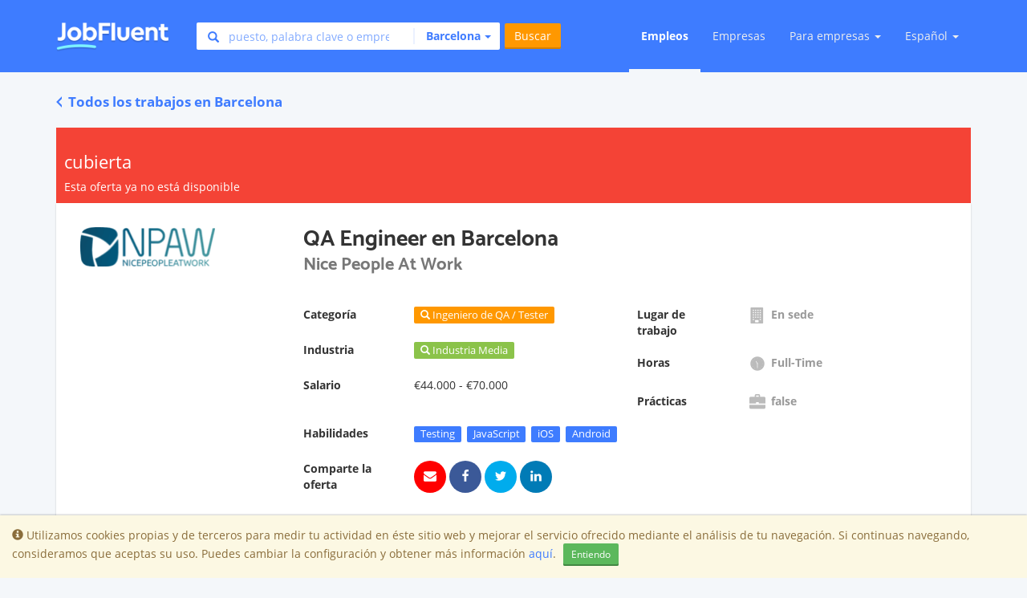

--- FILE ---
content_type: text/html; charset=utf-8
request_url: https://jobfluent.com/es/empleos/qa-engineer-barcelona-eaff66
body_size: 19611
content:

<!DOCTYPE html>
<html lang="es">
<head>
  <meta charset="UTF-8">
<script type="text/javascript">window.NREUM||(NREUM={});NREUM.info={"beacon":"bam.nr-data.net","errorBeacon":"bam.nr-data.net","licenseKey":"e463ccfca2","applicationID":"32831339","transactionName":"JgtWF0JaWFhWEx0LBwMBShAfRlxbRA==","queueTime":1,"applicationTime":76,"agent":""}</script>
<script type="text/javascript">(window.NREUM||(NREUM={})).init={ajax:{deny_list:["bam.nr-data.net"]},feature_flags:["soft_nav"]};(window.NREUM||(NREUM={})).loader_config={licenseKey:"e463ccfca2",applicationID:"32831339",browserID:"32831379"};;/*! For license information please see nr-loader-rum-1.308.0.min.js.LICENSE.txt */
(()=>{var e,t,r={163:(e,t,r)=>{"use strict";r.d(t,{j:()=>E});var n=r(384),i=r(1741);var a=r(2555);r(860).K7.genericEvents;const s="experimental.resources",o="register",c=e=>{if(!e||"string"!=typeof e)return!1;try{document.createDocumentFragment().querySelector(e)}catch{return!1}return!0};var d=r(2614),u=r(944),l=r(8122);const f="[data-nr-mask]",g=e=>(0,l.a)(e,(()=>{const e={feature_flags:[],experimental:{allow_registered_children:!1,resources:!1},mask_selector:"*",block_selector:"[data-nr-block]",mask_input_options:{color:!1,date:!1,"datetime-local":!1,email:!1,month:!1,number:!1,range:!1,search:!1,tel:!1,text:!1,time:!1,url:!1,week:!1,textarea:!1,select:!1,password:!0}};return{ajax:{deny_list:void 0,block_internal:!0,enabled:!0,autoStart:!0},api:{get allow_registered_children(){return e.feature_flags.includes(o)||e.experimental.allow_registered_children},set allow_registered_children(t){e.experimental.allow_registered_children=t},duplicate_registered_data:!1},browser_consent_mode:{enabled:!1},distributed_tracing:{enabled:void 0,exclude_newrelic_header:void 0,cors_use_newrelic_header:void 0,cors_use_tracecontext_headers:void 0,allowed_origins:void 0},get feature_flags(){return e.feature_flags},set feature_flags(t){e.feature_flags=t},generic_events:{enabled:!0,autoStart:!0},harvest:{interval:30},jserrors:{enabled:!0,autoStart:!0},logging:{enabled:!0,autoStart:!0},metrics:{enabled:!0,autoStart:!0},obfuscate:void 0,page_action:{enabled:!0},page_view_event:{enabled:!0,autoStart:!0},page_view_timing:{enabled:!0,autoStart:!0},performance:{capture_marks:!1,capture_measures:!1,capture_detail:!0,resources:{get enabled(){return e.feature_flags.includes(s)||e.experimental.resources},set enabled(t){e.experimental.resources=t},asset_types:[],first_party_domains:[],ignore_newrelic:!0}},privacy:{cookies_enabled:!0},proxy:{assets:void 0,beacon:void 0},session:{expiresMs:d.wk,inactiveMs:d.BB},session_replay:{autoStart:!0,enabled:!1,preload:!1,sampling_rate:10,error_sampling_rate:100,collect_fonts:!1,inline_images:!1,fix_stylesheets:!0,mask_all_inputs:!0,get mask_text_selector(){return e.mask_selector},set mask_text_selector(t){c(t)?e.mask_selector="".concat(t,",").concat(f):""===t||null===t?e.mask_selector=f:(0,u.R)(5,t)},get block_class(){return"nr-block"},get ignore_class(){return"nr-ignore"},get mask_text_class(){return"nr-mask"},get block_selector(){return e.block_selector},set block_selector(t){c(t)?e.block_selector+=",".concat(t):""!==t&&(0,u.R)(6,t)},get mask_input_options(){return e.mask_input_options},set mask_input_options(t){t&&"object"==typeof t?e.mask_input_options={...t,password:!0}:(0,u.R)(7,t)}},session_trace:{enabled:!0,autoStart:!0},soft_navigations:{enabled:!0,autoStart:!0},spa:{enabled:!0,autoStart:!0},ssl:void 0,user_actions:{enabled:!0,elementAttributes:["id","className","tagName","type"]}}})());var p=r(6154),m=r(9324);let h=0;const v={buildEnv:m.F3,distMethod:m.Xs,version:m.xv,originTime:p.WN},b={consented:!1},y={appMetadata:{},get consented(){return this.session?.state?.consent||b.consented},set consented(e){b.consented=e},customTransaction:void 0,denyList:void 0,disabled:!1,harvester:void 0,isolatedBacklog:!1,isRecording:!1,loaderType:void 0,maxBytes:3e4,obfuscator:void 0,onerror:void 0,ptid:void 0,releaseIds:{},session:void 0,timeKeeper:void 0,registeredEntities:[],jsAttributesMetadata:{bytes:0},get harvestCount(){return++h}},_=e=>{const t=(0,l.a)(e,y),r=Object.keys(v).reduce((e,t)=>(e[t]={value:v[t],writable:!1,configurable:!0,enumerable:!0},e),{});return Object.defineProperties(t,r)};var w=r(5701);const x=e=>{const t=e.startsWith("http");e+="/",r.p=t?e:"https://"+e};var R=r(7836),k=r(3241);const A={accountID:void 0,trustKey:void 0,agentID:void 0,licenseKey:void 0,applicationID:void 0,xpid:void 0},S=e=>(0,l.a)(e,A),T=new Set;function E(e,t={},r,s){let{init:o,info:c,loader_config:d,runtime:u={},exposed:l=!0}=t;if(!c){const e=(0,n.pV)();o=e.init,c=e.info,d=e.loader_config}e.init=g(o||{}),e.loader_config=S(d||{}),c.jsAttributes??={},p.bv&&(c.jsAttributes.isWorker=!0),e.info=(0,a.D)(c);const f=e.init,m=[c.beacon,c.errorBeacon];T.has(e.agentIdentifier)||(f.proxy.assets&&(x(f.proxy.assets),m.push(f.proxy.assets)),f.proxy.beacon&&m.push(f.proxy.beacon),e.beacons=[...m],function(e){const t=(0,n.pV)();Object.getOwnPropertyNames(i.W.prototype).forEach(r=>{const n=i.W.prototype[r];if("function"!=typeof n||"constructor"===n)return;let a=t[r];e[r]&&!1!==e.exposed&&"micro-agent"!==e.runtime?.loaderType&&(t[r]=(...t)=>{const n=e[r](...t);return a?a(...t):n})})}(e),(0,n.US)("activatedFeatures",w.B)),u.denyList=[...f.ajax.deny_list||[],...f.ajax.block_internal?m:[]],u.ptid=e.agentIdentifier,u.loaderType=r,e.runtime=_(u),T.has(e.agentIdentifier)||(e.ee=R.ee.get(e.agentIdentifier),e.exposed=l,(0,k.W)({agentIdentifier:e.agentIdentifier,drained:!!w.B?.[e.agentIdentifier],type:"lifecycle",name:"initialize",feature:void 0,data:e.config})),T.add(e.agentIdentifier)}},384:(e,t,r)=>{"use strict";r.d(t,{NT:()=>s,US:()=>u,Zm:()=>o,bQ:()=>d,dV:()=>c,pV:()=>l});var n=r(6154),i=r(1863),a=r(1910);const s={beacon:"bam.nr-data.net",errorBeacon:"bam.nr-data.net"};function o(){return n.gm.NREUM||(n.gm.NREUM={}),void 0===n.gm.newrelic&&(n.gm.newrelic=n.gm.NREUM),n.gm.NREUM}function c(){let e=o();return e.o||(e.o={ST:n.gm.setTimeout,SI:n.gm.setImmediate||n.gm.setInterval,CT:n.gm.clearTimeout,XHR:n.gm.XMLHttpRequest,REQ:n.gm.Request,EV:n.gm.Event,PR:n.gm.Promise,MO:n.gm.MutationObserver,FETCH:n.gm.fetch,WS:n.gm.WebSocket},(0,a.i)(...Object.values(e.o))),e}function d(e,t){let r=o();r.initializedAgents??={},t.initializedAt={ms:(0,i.t)(),date:new Date},r.initializedAgents[e]=t}function u(e,t){o()[e]=t}function l(){return function(){let e=o();const t=e.info||{};e.info={beacon:s.beacon,errorBeacon:s.errorBeacon,...t}}(),function(){let e=o();const t=e.init||{};e.init={...t}}(),c(),function(){let e=o();const t=e.loader_config||{};e.loader_config={...t}}(),o()}},782:(e,t,r)=>{"use strict";r.d(t,{T:()=>n});const n=r(860).K7.pageViewTiming},860:(e,t,r)=>{"use strict";r.d(t,{$J:()=>u,K7:()=>c,P3:()=>d,XX:()=>i,Yy:()=>o,df:()=>a,qY:()=>n,v4:()=>s});const n="events",i="jserrors",a="browser/blobs",s="rum",o="browser/logs",c={ajax:"ajax",genericEvents:"generic_events",jserrors:i,logging:"logging",metrics:"metrics",pageAction:"page_action",pageViewEvent:"page_view_event",pageViewTiming:"page_view_timing",sessionReplay:"session_replay",sessionTrace:"session_trace",softNav:"soft_navigations",spa:"spa"},d={[c.pageViewEvent]:1,[c.pageViewTiming]:2,[c.metrics]:3,[c.jserrors]:4,[c.spa]:5,[c.ajax]:6,[c.sessionTrace]:7,[c.softNav]:8,[c.sessionReplay]:9,[c.logging]:10,[c.genericEvents]:11},u={[c.pageViewEvent]:s,[c.pageViewTiming]:n,[c.ajax]:n,[c.spa]:n,[c.softNav]:n,[c.metrics]:i,[c.jserrors]:i,[c.sessionTrace]:a,[c.sessionReplay]:a,[c.logging]:o,[c.genericEvents]:"ins"}},944:(e,t,r)=>{"use strict";r.d(t,{R:()=>i});var n=r(3241);function i(e,t){"function"==typeof console.debug&&(console.debug("New Relic Warning: https://github.com/newrelic/newrelic-browser-agent/blob/main/docs/warning-codes.md#".concat(e),t),(0,n.W)({agentIdentifier:null,drained:null,type:"data",name:"warn",feature:"warn",data:{code:e,secondary:t}}))}},1687:(e,t,r)=>{"use strict";r.d(t,{Ak:()=>d,Ze:()=>f,x3:()=>u});var n=r(3241),i=r(7836),a=r(3606),s=r(860),o=r(2646);const c={};function d(e,t){const r={staged:!1,priority:s.P3[t]||0};l(e),c[e].get(t)||c[e].set(t,r)}function u(e,t){e&&c[e]&&(c[e].get(t)&&c[e].delete(t),p(e,t,!1),c[e].size&&g(e))}function l(e){if(!e)throw new Error("agentIdentifier required");c[e]||(c[e]=new Map)}function f(e="",t="feature",r=!1){if(l(e),!e||!c[e].get(t)||r)return p(e,t);c[e].get(t).staged=!0,g(e)}function g(e){const t=Array.from(c[e]);t.every(([e,t])=>t.staged)&&(t.sort((e,t)=>e[1].priority-t[1].priority),t.forEach(([t])=>{c[e].delete(t),p(e,t)}))}function p(e,t,r=!0){const s=e?i.ee.get(e):i.ee,c=a.i.handlers;if(!s.aborted&&s.backlog&&c){if((0,n.W)({agentIdentifier:e,type:"lifecycle",name:"drain",feature:t}),r){const e=s.backlog[t],r=c[t];if(r){for(let t=0;e&&t<e.length;++t)m(e[t],r);Object.entries(r).forEach(([e,t])=>{Object.values(t||{}).forEach(t=>{t[0]?.on&&t[0]?.context()instanceof o.y&&t[0].on(e,t[1])})})}}s.isolatedBacklog||delete c[t],s.backlog[t]=null,s.emit("drain-"+t,[])}}function m(e,t){var r=e[1];Object.values(t[r]||{}).forEach(t=>{var r=e[0];if(t[0]===r){var n=t[1],i=e[3],a=e[2];n.apply(i,a)}})}},1738:(e,t,r)=>{"use strict";r.d(t,{U:()=>g,Y:()=>f});var n=r(3241),i=r(9908),a=r(1863),s=r(944),o=r(5701),c=r(3969),d=r(8362),u=r(860),l=r(4261);function f(e,t,r,a){const f=a||r;!f||f[e]&&f[e]!==d.d.prototype[e]||(f[e]=function(){(0,i.p)(c.xV,["API/"+e+"/called"],void 0,u.K7.metrics,r.ee),(0,n.W)({agentIdentifier:r.agentIdentifier,drained:!!o.B?.[r.agentIdentifier],type:"data",name:"api",feature:l.Pl+e,data:{}});try{return t.apply(this,arguments)}catch(e){(0,s.R)(23,e)}})}function g(e,t,r,n,s){const o=e.info;null===r?delete o.jsAttributes[t]:o.jsAttributes[t]=r,(s||null===r)&&(0,i.p)(l.Pl+n,[(0,a.t)(),t,r],void 0,"session",e.ee)}},1741:(e,t,r)=>{"use strict";r.d(t,{W:()=>a});var n=r(944),i=r(4261);class a{#e(e,...t){if(this[e]!==a.prototype[e])return this[e](...t);(0,n.R)(35,e)}addPageAction(e,t){return this.#e(i.hG,e,t)}register(e){return this.#e(i.eY,e)}recordCustomEvent(e,t){return this.#e(i.fF,e,t)}setPageViewName(e,t){return this.#e(i.Fw,e,t)}setCustomAttribute(e,t,r){return this.#e(i.cD,e,t,r)}noticeError(e,t){return this.#e(i.o5,e,t)}setUserId(e,t=!1){return this.#e(i.Dl,e,t)}setApplicationVersion(e){return this.#e(i.nb,e)}setErrorHandler(e){return this.#e(i.bt,e)}addRelease(e,t){return this.#e(i.k6,e,t)}log(e,t){return this.#e(i.$9,e,t)}start(){return this.#e(i.d3)}finished(e){return this.#e(i.BL,e)}recordReplay(){return this.#e(i.CH)}pauseReplay(){return this.#e(i.Tb)}addToTrace(e){return this.#e(i.U2,e)}setCurrentRouteName(e){return this.#e(i.PA,e)}interaction(e){return this.#e(i.dT,e)}wrapLogger(e,t,r){return this.#e(i.Wb,e,t,r)}measure(e,t){return this.#e(i.V1,e,t)}consent(e){return this.#e(i.Pv,e)}}},1863:(e,t,r)=>{"use strict";function n(){return Math.floor(performance.now())}r.d(t,{t:()=>n})},1910:(e,t,r)=>{"use strict";r.d(t,{i:()=>a});var n=r(944);const i=new Map;function a(...e){return e.every(e=>{if(i.has(e))return i.get(e);const t="function"==typeof e?e.toString():"",r=t.includes("[native code]"),a=t.includes("nrWrapper");return r||a||(0,n.R)(64,e?.name||t),i.set(e,r),r})}},2555:(e,t,r)=>{"use strict";r.d(t,{D:()=>o,f:()=>s});var n=r(384),i=r(8122);const a={beacon:n.NT.beacon,errorBeacon:n.NT.errorBeacon,licenseKey:void 0,applicationID:void 0,sa:void 0,queueTime:void 0,applicationTime:void 0,ttGuid:void 0,user:void 0,account:void 0,product:void 0,extra:void 0,jsAttributes:{},userAttributes:void 0,atts:void 0,transactionName:void 0,tNamePlain:void 0};function s(e){try{return!!e.licenseKey&&!!e.errorBeacon&&!!e.applicationID}catch(e){return!1}}const o=e=>(0,i.a)(e,a)},2614:(e,t,r)=>{"use strict";r.d(t,{BB:()=>s,H3:()=>n,g:()=>d,iL:()=>c,tS:()=>o,uh:()=>i,wk:()=>a});const n="NRBA",i="SESSION",a=144e5,s=18e5,o={STARTED:"session-started",PAUSE:"session-pause",RESET:"session-reset",RESUME:"session-resume",UPDATE:"session-update"},c={SAME_TAB:"same-tab",CROSS_TAB:"cross-tab"},d={OFF:0,FULL:1,ERROR:2}},2646:(e,t,r)=>{"use strict";r.d(t,{y:()=>n});class n{constructor(e){this.contextId=e}}},2843:(e,t,r)=>{"use strict";r.d(t,{G:()=>a,u:()=>i});var n=r(3878);function i(e,t=!1,r,i){(0,n.DD)("visibilitychange",function(){if(t)return void("hidden"===document.visibilityState&&e());e(document.visibilityState)},r,i)}function a(e,t,r){(0,n.sp)("pagehide",e,t,r)}},3241:(e,t,r)=>{"use strict";r.d(t,{W:()=>a});var n=r(6154);const i="newrelic";function a(e={}){try{n.gm.dispatchEvent(new CustomEvent(i,{detail:e}))}catch(e){}}},3606:(e,t,r)=>{"use strict";r.d(t,{i:()=>a});var n=r(9908);a.on=s;var i=a.handlers={};function a(e,t,r,a){s(a||n.d,i,e,t,r)}function s(e,t,r,i,a){a||(a="feature"),e||(e=n.d);var s=t[a]=t[a]||{};(s[r]=s[r]||[]).push([e,i])}},3878:(e,t,r)=>{"use strict";function n(e,t){return{capture:e,passive:!1,signal:t}}function i(e,t,r=!1,i){window.addEventListener(e,t,n(r,i))}function a(e,t,r=!1,i){document.addEventListener(e,t,n(r,i))}r.d(t,{DD:()=>a,jT:()=>n,sp:()=>i})},3969:(e,t,r)=>{"use strict";r.d(t,{TZ:()=>n,XG:()=>o,rs:()=>i,xV:()=>s,z_:()=>a});const n=r(860).K7.metrics,i="sm",a="cm",s="storeSupportabilityMetrics",o="storeEventMetrics"},4234:(e,t,r)=>{"use strict";r.d(t,{W:()=>a});var n=r(7836),i=r(1687);class a{constructor(e,t){this.agentIdentifier=e,this.ee=n.ee.get(e),this.featureName=t,this.blocked=!1}deregisterDrain(){(0,i.x3)(this.agentIdentifier,this.featureName)}}},4261:(e,t,r)=>{"use strict";r.d(t,{$9:()=>d,BL:()=>o,CH:()=>g,Dl:()=>_,Fw:()=>y,PA:()=>h,Pl:()=>n,Pv:()=>k,Tb:()=>l,U2:()=>a,V1:()=>R,Wb:()=>x,bt:()=>b,cD:()=>v,d3:()=>w,dT:()=>c,eY:()=>p,fF:()=>f,hG:()=>i,k6:()=>s,nb:()=>m,o5:()=>u});const n="api-",i="addPageAction",a="addToTrace",s="addRelease",o="finished",c="interaction",d="log",u="noticeError",l="pauseReplay",f="recordCustomEvent",g="recordReplay",p="register",m="setApplicationVersion",h="setCurrentRouteName",v="setCustomAttribute",b="setErrorHandler",y="setPageViewName",_="setUserId",w="start",x="wrapLogger",R="measure",k="consent"},5289:(e,t,r)=>{"use strict";r.d(t,{GG:()=>s,Qr:()=>c,sB:()=>o});var n=r(3878),i=r(6389);function a(){return"undefined"==typeof document||"complete"===document.readyState}function s(e,t){if(a())return e();const r=(0,i.J)(e),s=setInterval(()=>{a()&&(clearInterval(s),r())},500);(0,n.sp)("load",r,t)}function o(e){if(a())return e();(0,n.DD)("DOMContentLoaded",e)}function c(e){if(a())return e();(0,n.sp)("popstate",e)}},5607:(e,t,r)=>{"use strict";r.d(t,{W:()=>n});const n=(0,r(9566).bz)()},5701:(e,t,r)=>{"use strict";r.d(t,{B:()=>a,t:()=>s});var n=r(3241);const i=new Set,a={};function s(e,t){const r=t.agentIdentifier;a[r]??={},e&&"object"==typeof e&&(i.has(r)||(t.ee.emit("rumresp",[e]),a[r]=e,i.add(r),(0,n.W)({agentIdentifier:r,loaded:!0,drained:!0,type:"lifecycle",name:"load",feature:void 0,data:e})))}},6154:(e,t,r)=>{"use strict";r.d(t,{OF:()=>c,RI:()=>i,WN:()=>u,bv:()=>a,eN:()=>l,gm:()=>s,mw:()=>o,sb:()=>d});var n=r(1863);const i="undefined"!=typeof window&&!!window.document,a="undefined"!=typeof WorkerGlobalScope&&("undefined"!=typeof self&&self instanceof WorkerGlobalScope&&self.navigator instanceof WorkerNavigator||"undefined"!=typeof globalThis&&globalThis instanceof WorkerGlobalScope&&globalThis.navigator instanceof WorkerNavigator),s=i?window:"undefined"!=typeof WorkerGlobalScope&&("undefined"!=typeof self&&self instanceof WorkerGlobalScope&&self||"undefined"!=typeof globalThis&&globalThis instanceof WorkerGlobalScope&&globalThis),o=Boolean("hidden"===s?.document?.visibilityState),c=/iPad|iPhone|iPod/.test(s.navigator?.userAgent),d=c&&"undefined"==typeof SharedWorker,u=((()=>{const e=s.navigator?.userAgent?.match(/Firefox[/\s](\d+\.\d+)/);Array.isArray(e)&&e.length>=2&&e[1]})(),Date.now()-(0,n.t)()),l=()=>"undefined"!=typeof PerformanceNavigationTiming&&s?.performance?.getEntriesByType("navigation")?.[0]?.responseStart},6389:(e,t,r)=>{"use strict";function n(e,t=500,r={}){const n=r?.leading||!1;let i;return(...r)=>{n&&void 0===i&&(e.apply(this,r),i=setTimeout(()=>{i=clearTimeout(i)},t)),n||(clearTimeout(i),i=setTimeout(()=>{e.apply(this,r)},t))}}function i(e){let t=!1;return(...r)=>{t||(t=!0,e.apply(this,r))}}r.d(t,{J:()=>i,s:()=>n})},6630:(e,t,r)=>{"use strict";r.d(t,{T:()=>n});const n=r(860).K7.pageViewEvent},7699:(e,t,r)=>{"use strict";r.d(t,{It:()=>a,KC:()=>o,No:()=>i,qh:()=>s});var n=r(860);const i=16e3,a=1e6,s="SESSION_ERROR",o={[n.K7.logging]:!0,[n.K7.genericEvents]:!1,[n.K7.jserrors]:!1,[n.K7.ajax]:!1}},7836:(e,t,r)=>{"use strict";r.d(t,{P:()=>o,ee:()=>c});var n=r(384),i=r(8990),a=r(2646),s=r(5607);const o="nr@context:".concat(s.W),c=function e(t,r){var n={},s={},u={},l=!1;try{l=16===r.length&&d.initializedAgents?.[r]?.runtime.isolatedBacklog}catch(e){}var f={on:p,addEventListener:p,removeEventListener:function(e,t){var r=n[e];if(!r)return;for(var i=0;i<r.length;i++)r[i]===t&&r.splice(i,1)},emit:function(e,r,n,i,a){!1!==a&&(a=!0);if(c.aborted&&!i)return;t&&a&&t.emit(e,r,n);var o=g(n);m(e).forEach(e=>{e.apply(o,r)});var d=v()[s[e]];d&&d.push([f,e,r,o]);return o},get:h,listeners:m,context:g,buffer:function(e,t){const r=v();if(t=t||"feature",f.aborted)return;Object.entries(e||{}).forEach(([e,n])=>{s[n]=t,t in r||(r[t]=[])})},abort:function(){f._aborted=!0,Object.keys(f.backlog).forEach(e=>{delete f.backlog[e]})},isBuffering:function(e){return!!v()[s[e]]},debugId:r,backlog:l?{}:t&&"object"==typeof t.backlog?t.backlog:{},isolatedBacklog:l};return Object.defineProperty(f,"aborted",{get:()=>{let e=f._aborted||!1;return e||(t&&(e=t.aborted),e)}}),f;function g(e){return e&&e instanceof a.y?e:e?(0,i.I)(e,o,()=>new a.y(o)):new a.y(o)}function p(e,t){n[e]=m(e).concat(t)}function m(e){return n[e]||[]}function h(t){return u[t]=u[t]||e(f,t)}function v(){return f.backlog}}(void 0,"globalEE"),d=(0,n.Zm)();d.ee||(d.ee=c)},8122:(e,t,r)=>{"use strict";r.d(t,{a:()=>i});var n=r(944);function i(e,t){try{if(!e||"object"!=typeof e)return(0,n.R)(3);if(!t||"object"!=typeof t)return(0,n.R)(4);const r=Object.create(Object.getPrototypeOf(t),Object.getOwnPropertyDescriptors(t)),a=0===Object.keys(r).length?e:r;for(let s in a)if(void 0!==e[s])try{if(null===e[s]){r[s]=null;continue}Array.isArray(e[s])&&Array.isArray(t[s])?r[s]=Array.from(new Set([...e[s],...t[s]])):"object"==typeof e[s]&&"object"==typeof t[s]?r[s]=i(e[s],t[s]):r[s]=e[s]}catch(e){r[s]||(0,n.R)(1,e)}return r}catch(e){(0,n.R)(2,e)}}},8362:(e,t,r)=>{"use strict";r.d(t,{d:()=>a});var n=r(9566),i=r(1741);class a extends i.W{agentIdentifier=(0,n.LA)(16)}},8374:(e,t,r)=>{r.nc=(()=>{try{return document?.currentScript?.nonce}catch(e){}return""})()},8990:(e,t,r)=>{"use strict";r.d(t,{I:()=>i});var n=Object.prototype.hasOwnProperty;function i(e,t,r){if(n.call(e,t))return e[t];var i=r();if(Object.defineProperty&&Object.keys)try{return Object.defineProperty(e,t,{value:i,writable:!0,enumerable:!1}),i}catch(e){}return e[t]=i,i}},9324:(e,t,r)=>{"use strict";r.d(t,{F3:()=>i,Xs:()=>a,xv:()=>n});const n="1.308.0",i="PROD",a="CDN"},9566:(e,t,r)=>{"use strict";r.d(t,{LA:()=>o,bz:()=>s});var n=r(6154);const i="xxxxxxxx-xxxx-4xxx-yxxx-xxxxxxxxxxxx";function a(e,t){return e?15&e[t]:16*Math.random()|0}function s(){const e=n.gm?.crypto||n.gm?.msCrypto;let t,r=0;return e&&e.getRandomValues&&(t=e.getRandomValues(new Uint8Array(30))),i.split("").map(e=>"x"===e?a(t,r++).toString(16):"y"===e?(3&a()|8).toString(16):e).join("")}function o(e){const t=n.gm?.crypto||n.gm?.msCrypto;let r,i=0;t&&t.getRandomValues&&(r=t.getRandomValues(new Uint8Array(e)));const s=[];for(var o=0;o<e;o++)s.push(a(r,i++).toString(16));return s.join("")}},9908:(e,t,r)=>{"use strict";r.d(t,{d:()=>n,p:()=>i});var n=r(7836).ee.get("handle");function i(e,t,r,i,a){a?(a.buffer([e],i),a.emit(e,t,r)):(n.buffer([e],i),n.emit(e,t,r))}}},n={};function i(e){var t=n[e];if(void 0!==t)return t.exports;var a=n[e]={exports:{}};return r[e](a,a.exports,i),a.exports}i.m=r,i.d=(e,t)=>{for(var r in t)i.o(t,r)&&!i.o(e,r)&&Object.defineProperty(e,r,{enumerable:!0,get:t[r]})},i.f={},i.e=e=>Promise.all(Object.keys(i.f).reduce((t,r)=>(i.f[r](e,t),t),[])),i.u=e=>"nr-rum-1.308.0.min.js",i.o=(e,t)=>Object.prototype.hasOwnProperty.call(e,t),e={},t="NRBA-1.308.0.PROD:",i.l=(r,n,a,s)=>{if(e[r])e[r].push(n);else{var o,c;if(void 0!==a)for(var d=document.getElementsByTagName("script"),u=0;u<d.length;u++){var l=d[u];if(l.getAttribute("src")==r||l.getAttribute("data-webpack")==t+a){o=l;break}}if(!o){c=!0;var f={296:"sha512-+MIMDsOcckGXa1EdWHqFNv7P+JUkd5kQwCBr3KE6uCvnsBNUrdSt4a/3/L4j4TxtnaMNjHpza2/erNQbpacJQA=="};(o=document.createElement("script")).charset="utf-8",i.nc&&o.setAttribute("nonce",i.nc),o.setAttribute("data-webpack",t+a),o.src=r,0!==o.src.indexOf(window.location.origin+"/")&&(o.crossOrigin="anonymous"),f[s]&&(o.integrity=f[s])}e[r]=[n];var g=(t,n)=>{o.onerror=o.onload=null,clearTimeout(p);var i=e[r];if(delete e[r],o.parentNode&&o.parentNode.removeChild(o),i&&i.forEach(e=>e(n)),t)return t(n)},p=setTimeout(g.bind(null,void 0,{type:"timeout",target:o}),12e4);o.onerror=g.bind(null,o.onerror),o.onload=g.bind(null,o.onload),c&&document.head.appendChild(o)}},i.r=e=>{"undefined"!=typeof Symbol&&Symbol.toStringTag&&Object.defineProperty(e,Symbol.toStringTag,{value:"Module"}),Object.defineProperty(e,"__esModule",{value:!0})},i.p="https://js-agent.newrelic.com/",(()=>{var e={374:0,840:0};i.f.j=(t,r)=>{var n=i.o(e,t)?e[t]:void 0;if(0!==n)if(n)r.push(n[2]);else{var a=new Promise((r,i)=>n=e[t]=[r,i]);r.push(n[2]=a);var s=i.p+i.u(t),o=new Error;i.l(s,r=>{if(i.o(e,t)&&(0!==(n=e[t])&&(e[t]=void 0),n)){var a=r&&("load"===r.type?"missing":r.type),s=r&&r.target&&r.target.src;o.message="Loading chunk "+t+" failed: ("+a+": "+s+")",o.name="ChunkLoadError",o.type=a,o.request=s,n[1](o)}},"chunk-"+t,t)}};var t=(t,r)=>{var n,a,[s,o,c]=r,d=0;if(s.some(t=>0!==e[t])){for(n in o)i.o(o,n)&&(i.m[n]=o[n]);if(c)c(i)}for(t&&t(r);d<s.length;d++)a=s[d],i.o(e,a)&&e[a]&&e[a][0](),e[a]=0},r=self["webpackChunk:NRBA-1.308.0.PROD"]=self["webpackChunk:NRBA-1.308.0.PROD"]||[];r.forEach(t.bind(null,0)),r.push=t.bind(null,r.push.bind(r))})(),(()=>{"use strict";i(8374);var e=i(8362),t=i(860);const r=Object.values(t.K7);var n=i(163);var a=i(9908),s=i(1863),o=i(4261),c=i(1738);var d=i(1687),u=i(4234),l=i(5289),f=i(6154),g=i(944),p=i(384);const m=e=>f.RI&&!0===e?.privacy.cookies_enabled;function h(e){return!!(0,p.dV)().o.MO&&m(e)&&!0===e?.session_trace.enabled}var v=i(6389),b=i(7699);class y extends u.W{constructor(e,t){super(e.agentIdentifier,t),this.agentRef=e,this.abortHandler=void 0,this.featAggregate=void 0,this.loadedSuccessfully=void 0,this.onAggregateImported=new Promise(e=>{this.loadedSuccessfully=e}),this.deferred=Promise.resolve(),!1===e.init[this.featureName].autoStart?this.deferred=new Promise((t,r)=>{this.ee.on("manual-start-all",(0,v.J)(()=>{(0,d.Ak)(e.agentIdentifier,this.featureName),t()}))}):(0,d.Ak)(e.agentIdentifier,t)}importAggregator(e,t,r={}){if(this.featAggregate)return;const n=async()=>{let n;await this.deferred;try{if(m(e.init)){const{setupAgentSession:t}=await i.e(296).then(i.bind(i,3305));n=t(e)}}catch(e){(0,g.R)(20,e),this.ee.emit("internal-error",[e]),(0,a.p)(b.qh,[e],void 0,this.featureName,this.ee)}try{if(!this.#t(this.featureName,n,e.init))return(0,d.Ze)(this.agentIdentifier,this.featureName),void this.loadedSuccessfully(!1);const{Aggregate:i}=await t();this.featAggregate=new i(e,r),e.runtime.harvester.initializedAggregates.push(this.featAggregate),this.loadedSuccessfully(!0)}catch(e){(0,g.R)(34,e),this.abortHandler?.(),(0,d.Ze)(this.agentIdentifier,this.featureName,!0),this.loadedSuccessfully(!1),this.ee&&this.ee.abort()}};f.RI?(0,l.GG)(()=>n(),!0):n()}#t(e,r,n){if(this.blocked)return!1;switch(e){case t.K7.sessionReplay:return h(n)&&!!r;case t.K7.sessionTrace:return!!r;default:return!0}}}var _=i(6630),w=i(2614),x=i(3241);class R extends y{static featureName=_.T;constructor(e){var t;super(e,_.T),this.setupInspectionEvents(e.agentIdentifier),t=e,(0,c.Y)(o.Fw,function(e,r){"string"==typeof e&&("/"!==e.charAt(0)&&(e="/"+e),t.runtime.customTransaction=(r||"http://custom.transaction")+e,(0,a.p)(o.Pl+o.Fw,[(0,s.t)()],void 0,void 0,t.ee))},t),this.importAggregator(e,()=>i.e(296).then(i.bind(i,3943)))}setupInspectionEvents(e){const t=(t,r)=>{t&&(0,x.W)({agentIdentifier:e,timeStamp:t.timeStamp,loaded:"complete"===t.target.readyState,type:"window",name:r,data:t.target.location+""})};(0,l.sB)(e=>{t(e,"DOMContentLoaded")}),(0,l.GG)(e=>{t(e,"load")}),(0,l.Qr)(e=>{t(e,"navigate")}),this.ee.on(w.tS.UPDATE,(t,r)=>{(0,x.W)({agentIdentifier:e,type:"lifecycle",name:"session",data:r})})}}class k extends e.d{constructor(e){var t;(super(),f.gm)?(this.features={},(0,p.bQ)(this.agentIdentifier,this),this.desiredFeatures=new Set(e.features||[]),this.desiredFeatures.add(R),(0,n.j)(this,e,e.loaderType||"agent"),t=this,(0,c.Y)(o.cD,function(e,r,n=!1){if("string"==typeof e){if(["string","number","boolean"].includes(typeof r)||null===r)return(0,c.U)(t,e,r,o.cD,n);(0,g.R)(40,typeof r)}else(0,g.R)(39,typeof e)},t),function(e){(0,c.Y)(o.Dl,function(t,r=!1){if("string"!=typeof t&&null!==t)return void(0,g.R)(41,typeof t);const n=e.info.jsAttributes["enduser.id"];r&&null!=n&&n!==t?(0,a.p)(o.Pl+"setUserIdAndResetSession",[t],void 0,"session",e.ee):(0,c.U)(e,"enduser.id",t,o.Dl,!0)},e)}(this),function(e){(0,c.Y)(o.nb,function(t){if("string"==typeof t||null===t)return(0,c.U)(e,"application.version",t,o.nb,!1);(0,g.R)(42,typeof t)},e)}(this),function(e){(0,c.Y)(o.d3,function(){e.ee.emit("manual-start-all")},e)}(this),function(e){(0,c.Y)(o.Pv,function(t=!0){if("boolean"==typeof t){if((0,a.p)(o.Pl+o.Pv,[t],void 0,"session",e.ee),e.runtime.consented=t,t){const t=e.features.page_view_event;t.onAggregateImported.then(e=>{const r=t.featAggregate;e&&!r.sentRum&&r.sendRum()})}}else(0,g.R)(65,typeof t)},e)}(this),this.run()):(0,g.R)(21)}get config(){return{info:this.info,init:this.init,loader_config:this.loader_config,runtime:this.runtime}}get api(){return this}run(){try{const e=function(e){const t={};return r.forEach(r=>{t[r]=!!e[r]?.enabled}),t}(this.init),n=[...this.desiredFeatures];n.sort((e,r)=>t.P3[e.featureName]-t.P3[r.featureName]),n.forEach(r=>{if(!e[r.featureName]&&r.featureName!==t.K7.pageViewEvent)return;if(r.featureName===t.K7.spa)return void(0,g.R)(67);const n=function(e){switch(e){case t.K7.ajax:return[t.K7.jserrors];case t.K7.sessionTrace:return[t.K7.ajax,t.K7.pageViewEvent];case t.K7.sessionReplay:return[t.K7.sessionTrace];case t.K7.pageViewTiming:return[t.K7.pageViewEvent];default:return[]}}(r.featureName).filter(e=>!(e in this.features));n.length>0&&(0,g.R)(36,{targetFeature:r.featureName,missingDependencies:n}),this.features[r.featureName]=new r(this)})}catch(e){(0,g.R)(22,e);for(const e in this.features)this.features[e].abortHandler?.();const t=(0,p.Zm)();delete t.initializedAgents[this.agentIdentifier]?.features,delete this.sharedAggregator;return t.ee.get(this.agentIdentifier).abort(),!1}}}var A=i(2843),S=i(782);class T extends y{static featureName=S.T;constructor(e){super(e,S.T),f.RI&&((0,A.u)(()=>(0,a.p)("docHidden",[(0,s.t)()],void 0,S.T,this.ee),!0),(0,A.G)(()=>(0,a.p)("winPagehide",[(0,s.t)()],void 0,S.T,this.ee)),this.importAggregator(e,()=>i.e(296).then(i.bind(i,2117))))}}var E=i(3969);class I extends y{static featureName=E.TZ;constructor(e){super(e,E.TZ),f.RI&&document.addEventListener("securitypolicyviolation",e=>{(0,a.p)(E.xV,["Generic/CSPViolation/Detected"],void 0,this.featureName,this.ee)}),this.importAggregator(e,()=>i.e(296).then(i.bind(i,9623)))}}new k({features:[R,T,I],loaderType:"lite"})})()})();</script>
  <meta name="description" content="Nice People At Work está buscando un Empleo QA Engineer en Barcelona. Aplica a este empleo en JobFluent, especialista en empleo para startups. Miles de empleos en %Ciudad% y otras ciudades en toda Europa. Sin reclutadores, sin spam.
">
  <meta name="keywords" content="Valencia, Barcelona, Madrid, Remote, Berlin, London, Paris, Amsterdam, Startups, Startup, CFO, CMO, CEO, Técnico, Finanzas, CTO, Diseñador" />
  <meta name="author" content="JobFluent" />

  <meta name="viewport" content="width=device-width, initial-scale=1.0, maximum-scale=1, user-scalable=0">

    <!-- Schema.org markup for Google+ -->
  <meta itemprop="name" content="JobFluent" />
  <meta itemprop="description" content="Detalles de la oferta : Nice People At Work tiene una vacante para Empleo QA Engineer en Barcelona. Testing, JavaScript, iOS, Android" />
  <meta itemprop="image" content="https://s3.eu-west-1.amazonaws.com/www.jobfluent.com/company_logos/2/9/5/295_180_53.png" />

  <!-- Twitter Card data -->
  <meta name="twitter:card" content="summary" />
  <meta name="twitter:site" content="Empleo QA Engineer en Nice People At Work en Barcelona" />
  <meta name="twitter:title" content="Empleo QA Engineer en Nice People At Work en Barcelona" />
  <meta name="twitter:creator" content="@jobfluent" />
  <meta name="twitter:image" content="https://s3.eu-west-1.amazonaws.com/www.jobfluent.com/company_logos/2/9/5/295_180_53.png" />
  <meta name="twitter:description" content="Detalles de la oferta : Nice People At Work tiene una vacante para Empleo QA Engineer en Barcelona. Testing, JavaScript, iOS, Android" />

  <!-- Open Graph data -->
  <meta property="og:title" content="Empleo QA Engineer en Nice People At Work en Barcelona | JobFluent" />
  <meta property="og:type" content="article" />
  <meta property="og:url" content="https://jobfluent.com/es/empleos/qa-engineer-barcelona-eaff66" />
  <meta property="og:image" content="https://s3.eu-west-1.amazonaws.com/www.jobfluent.com/company_logos/2/9/5/295_180_53.png" />
  <meta property="og:description" content="Detalles de la oferta : Nice People At Work tiene una vacante para Empleo QA Engineer en Barcelona. Testing, JavaScript, iOS, Android" />
  <meta property="og:site_name" content="Todos los empleos en startups en Barcelona" />
  <link rel="canonical" href="https://jobfluent.com/es/empleos/qa-engineer-barcelona-eaff66" />
  <meta name="robots" content="noindex,follow" />
  <link rel="alternate" hreflang="en" href="https://jobfluent.com/jobs/qa-engineer-barcelona-eaff66" />


  <title>
    Empleo QA Engineer en Nice People At Work en... - JobFluent
  </title>

  <link rel="shortcut icon" type="image/x-icon" href="/assets/favicons/favicon-f0581bd1a86c7174b453f911d026ce43c2664385fd33e00fef7e1892ca6941df.ico" />
  <link rel="apple-touch-icon-precomposed" type="image/x-icon" href="/assets/favicons/apple-touch-icon-57x57-11025dba9f5bae30cd366cdae81bed0b15c8a8cde0fdf9062f058d63416ec751.png" sizes="57x57" /><link rel="apple-touch-icon-precomposed" type="image/x-icon" href="/assets/favicons/apple-touch-icon-72x72-3cf5d08eedec529ede86e5bd159716430342a42b959e366b8fe6a4bb04bf735b.png" sizes="72x72" /><link rel="apple-touch-icon-precomposed" type="image/x-icon" href="/assets/favicons/apple-touch-icon-76x76-27a81b9abb3806f9812a97eed4e1103f89e0998ce81bd3c7ff3c2c90b8869197.png" sizes="76x76" /><link rel="apple-touch-icon-precomposed" type="image/x-icon" href="/assets/favicons/apple-touch-icon-120x120-d7772bd23627f7d7baf679922485a9a42c0d78db20ce6f2e77a97f750686030c.png" sizes="120x120" /><link rel="apple-touch-icon-precomposed" type="image/x-icon" href="/assets/favicons/apple-touch-icon-144x144-e169c39299cdb3474f37e872138798e38d71a424dd0cad0ff2c445c42a3e3285.png" sizes="144x144" /><link rel="apple-touch-icon-precomposed" type="image/x-icon" href="/assets/favicons/apple-touch-icon-152x152-c933999892590f545949149ee98f1f047a4327715945885095c0bc55a3886400.png" sizes="152x152" /><link rel="apple-touch-icon-precomposed" type="image/x-icon" href="/assets/favicons/apple-touch-icon-180x180-9ffc3b33318a5b822356ad971742049d2680cdcad2c5b6c7a33d66e648cccc15.png" sizes="180x180" />

  <link rel="preload" href="/assets/open-sans-v15-latin-regular-8f2d48b503afd6ecfabf56945fa17025e41635205ab8d61eec59ee9fe2e3bb27.woff2" as="font" type="font/woff2" crossorigin="anonymous">
  <link rel="preload" href="/assets/open-sans-v15-latin-700-c0c0fa844b250582929608950749c8de57b507fe4cc8b3f559977cd389f8866c.woff2" as="font" type="font/woff2" crossorigin="anonymous">
  <link rel="preload" href="/assets/catamaran-v4-latin-regular-18c3e398faf5c30b22df55b6782246c3364ad00d9bb45af3b207b709acd34ae8.woff2" as="font" type="font/woff2" crossorigin="anonymous">
  <link rel="preload" href="/assets/catamaran-v4-latin-700-ad8cb0260c6e53eaec561dd7a115e5c29d898d52c015a77fc3df87fc7e5b15b9.woff2" as="font" type="font/woff2" crossorigin="anonymous">
  <link rel="preload" href="/assets/fontastic-f717eef58dc23836819530b0d573a0ace33c6a12e62ecaf952e43c5cacf866e2.woff" as="font" type="font/woff" crossorigin="anonymous">
  <link rel="preload" href="/assets/bootstrap/glyphicons-halflings-regular-403acfcf0cbaebd1c28b404eec442cea53642644b3a73f91c5a4ab46859af772.woff2" as="font" type="font/woff2" crossorigin="anonymous">
  <link rel="stylesheet" media="all" href="/assets/application-a05e9afb965bfb26da5392a6372a384af87048745d680a4c38b950e2865c18c1.css" />

  <script>
    window.config = {
      ENV: 'production',
      STAFF: false
    };
  </script>
    <script>
    window.config.GOOGLE_ANALYTICS = 'UA-32007713-1';
    window.config.HJ = '75886';
  </script>
    <script type="text/javascript">
    window.heap=window.heap||[],heap.load=function(e,t){window.heap.appid=e,window.heap.config=t=t||{};var r=t.forceSSL||"https:"===document.location.protocol,a=document.createElement("script");a.type="text/javascript",a.async=!0,a.src=(r?"https:":"http:")+"//cdn.heapanalytics.com/js/heap-"+e+".js";var n=document.getElementsByTagName("script")[0];n.parentNode.insertBefore(a,n);for(var o=function(e){return function(){heap.push([e].concat(Array.prototype.slice.call(arguments,0)))}},p=["addEventProperties","addUserProperties","clearEventProperties","identify","removeEventProperty","setEventProperties","track","unsetEventProperty"],c=0;c<p.length;c++)heap[p[c]]=o(p[c])};
      heap.load("2675996080");
  </script>


  <meta name="csrf-param" content="authenticity_token" />
<meta name="csrf-token" content="JXKZ83TctP5ZmvL8DRF388jCvu6dKX6gFixH-4bpkW4nBHNnjiVSGvTeVgSsQ4EOFE2oiGm2ixIzXlUQDf0ckQ" />
</head>

<body class="body-offers show">
    <div class="main-content" id="main-content">
    <nav class="navbar navbar-default main-header">
  <div class="container clearfix">
    <div class="header-left">
      <a class="header-brand" href="/"><img alt="JobFluent" data-rjs="/assets/jobfluent_logo@2x-f000faed0d2aa68d8b51a52e306bddb003effcd05fa1e1da235c371fa17b6480.png" src="/assets/jobfluent_logo-64169f99f1c74a61d0f301420517fcd5a60dd3c364451b2881b6e674ea421170.png" /></a>

        <form id="search-form" class="form-inline header-form" action="/es/jobseaff66" accept-charset="UTF-8" method="get">
          <div class="search-inputs">
            <div class="form-group txt">
              <label class="glyphicon glyphicon-search"></label>
              <input type="text" name="q" id="search-query" class="form-control form-control-text" placeholder="puesto, palabra clave o empresa ..." autocomplete="off" />
            </div>
            <div class="form-group dropdown">
              <a role="button" class="dropdown-link" data-toggle="dropdown" aria-haspopup="true" aria-expanded="false" href="#"><span id="search-location-text" data-location="/es/empleos-barcelona">Barcelona</span><span class="caret m-l-5"></span></a><ul id="search-location-menu" class="dropdown-menu" aria-labelledby="search-location-select"><li><a data-location="/es/empleos-barcelona" href="#">Barcelona</a></li><li><a data-location="/es/empleos-madrid" href="#">Madrid</a></li><li><a data-location="/es/empleos-valencia" href="#">Valencia</a></li><li><a data-location="/es/empleos-remoto" href="#">Remoto</a></li></ul>
            </div>
          </div>
          <div class="form-group">
            <input type="submit" name="commit" value="Buscar" class="btn btn-primary btn-m search-button" data-disable-with="Buscar" />
          </div>
</form>    </div>

    <button type="button" class="navbar-toggle collapsed" id="side-menu-toggle" aria-expanded="false">
      <span class="sr-only">Cambiar (modo de) navegación</span>
      <span class="icon-bar top"></span>
      <span class="icon-bar mid"></span>
      <span class="icon-bar btm"></span>
    </button>
    <div class="collapse navbar-collapse">
      <ul class="nav navbar-right navbar-nav">
  <li class="active">
    <a href="/es/empleos-barcelona">Empleos</a>
</li>  <li>
    <a id="header-link-companies" href="/es/empresas-barcelona">Empresas</a>
</li>  <li class="dropdown locales">
    <a href="#" class="dropdown-toggle" data-toggle="dropdown" role="button" aria-haspopup="true" aria-expanded="false">
      Para empresas
      <span class="caret"></span>
    </a>
    <ul class="dropdown-menu">
      <li><a href="/es/para-empresas">Reclutar Talento</a></li>
      <li><a target="_blank" href="https://jobfluent.typeform.com/to/gjt5Ny">Colgar una oferta</a></li>
    </ul>
  </li>
  <li class="dropdown locales">
    <a data-toggle="dropdown" class="dropdown-toggle" href="#">
      Español
      <span class="caret"></span>
</a>    <ul class="dropdown-menu">
        <li><a href="/locales?lcl=en&amp;redirect=https%3A%2F%2Fjobfluent.com%2Fjobs%2Fqa-engineer-barcelona-eaff66">Inglés</a></li>
    </ul>
</li>

  
</ul>

    </div>
  </div>
</nav>

    

    <div class="container">
      <div class="flash-container" id="flash-container">
        
      </div>
      




<div class="m-b-20 m-t-5">
  <div class="back-btn-wrp"><a class="back-btn with-arrow" href="/es/empleos-barcelona#offer-eaff66"><span class="arrow-left m-r-5" aria-hidden="true"></span>Todos los trabajos en Barcelona</a></div>
</div>

<div class="row">
  <div class="col-xs-12">
    <div class="alert-msg">
      <div class="h3">cubierta</div>
      <span>Esta oferta ya no está disponible</span>
    </div>
  </div>
</div>

<div class="row offer-card" itemscope itemtype="http://schema.org/JobPosting" itemcontext="http://schema.org/">
  <div class="col-md-12">
    <div class="panel panel-default">
      <div class="panel-body p-30 summary">

        <meta itemprop="validThrough" content="2026-01-23" />
<meta itemprop="datePosted" content="2023-10-26" />

<div class="row">
  <div class="col-sm-3 offer-logo">
    <div class="m-b-20">
      <a href="/es/empresa/nice-people-at-work">
        <img src="https://s3.eu-west-1.amazonaws.com/www.jobfluent.com/company_logos/2/9/5/295_170_50.png" alt="Nice People At Work logo" />
</a>
    </div>
  </div>
  <div class="col-sm-9 col-xs-12">
    <h1 class="m-0">
      <span itemprop="title">QA Engineer</span> en
        <span itemprop="jobLocation" itemscope itemtype="http://schema.org/Place">
          <span itemprop="address" itemscope itemtype="http://schema.org/PostalAddress">
            <span itemprop="addressLocality">Barcelona</span>
            <meta itemprop="addressRegion" content="Barcelona">
            <meta itemprop="addressCountry" content="ES">
          </span>
          
        </span>
      
    </h1>
    <h3 class="m-t-5 font-bold">
      <a class="text-muted" href="/es/empresa/nice-people-at-work">
        <span itemprop="hiringOrganization" itemscope itemtype="http://schema.org/Organization">
          <span itemprop="name">Nice People At Work</span>
        </span>
</a>      <span itemprop="identifier" itemscope itemtype="http://schema.org/PropertyValue">
        <meta itemprop="name" content="Nice People At Work" />
        <meta itemprop="value" content="295" />
      </span>
    </h3>

    <div class="row m-t-40">
      <div class="col-xs-6">
        <div class="row m-b-20">
          <div class="col-sm-4">
            <b>Categoría</b>
          </div>
          <div class="col-sm-8">
            <a class="label label-category font-13" data-toggle="tooltip" title="Navega en las ofertas de Ingeniero de QA / Tester" href="/es/empleos-barcelona/ingeniero-de-qa-tester">
            <span class="glyphicon glyphicon-search"></span>
            <span itemprop="occupationalCategory">Ingeniero de QA / Tester</span>
</a>          </div>
        </div>

        <div class="row m-b-20">
          <div class="col-sm-4">
            <b>Industria</b>
          </div>
          <div class="col-sm-8">
            <a class="label label-industry font-13" data-toggle="tooltip" title="Navega los empleos en la industria de Media" href="/es/empleos-barcelona?q=media">
            <span class="glyphicon glyphicon-search"></span>
            <span itemprop="industry">Industria Media</span>
</a>          </div>
        </div>

          <div class="row m-b-20">
    <div class="col-sm-4">
      <b>Salario</b>
    </div>
    <div class="col-sm-8">
        <span itemprop="baseSalary" itemscope itemtype="http://schema.org/MonetaryAmount">
          <meta itemprop="currency" content="EUR" />

          <span itemprop="value" itemscope itemtype="http://schema.org/QuantitativeValue">
            <meta itemprop="unitText" content="YEAR" />
            €<span itemprop="minValue">44.000 </span>
            -
            €<span itemprop="maxValue">70.000 </span>
          </span>
        </span>
    </div>
  </div>


      </div>

      <div class="col-xs-6">
        <div class="row m-b-20">
          <div class="col-sm-4">
            <b>Lugar de trabajo</b>
          </div>
          <div class="col-sm-8">
              <span class="feature-icon icon-building m-r-5" aria-hidden="true" data-toggle="tooltip" title="In office"></span>
              <b class="text-pale">En sede</b>
          </div>
        </div>
        <div class="row m-b-20">
          <div class="col-sm-4">
            <b>Horas</b>
          </div>
          <div class="col-sm-8">
              <span class="feature-icon icon-ios-time m-r-5" aria-hidden="true" data-toggle="tooltip" title="Full-Time"></span>
              <b class="text-pale" itemprop="employmentType">Full-Time</b>
          </div>
        </div>
        <div class="row m-b-20">
          <div class="col-sm-4">
            <b>Prácticas</b>
          </div>
          <div class="col-sm-8">
              <span class="feature-icon glyphicon glyphicon-briefcase m-r-5" aria-hidden="true" data-toggle="tooltip" title="No internship"></span>
              <b class="text-pale">false</b>
          </div>
        </div>
      </div>
    </div>

    <div class="row m-b-20">
      <div class="col-md-2">
        <b>Habilidades</b>
      </div>
      <meta itemprop="skills" content="Testing, JavaScript, iOS, Android">
      <div class="col-md-10">
         <a class="label label-skill font-13" data-toggle="tooltip" title="Navega ofertas de Testing" href="/es/empleos-barcelona/testing">Testing</a>
         <a class="label label-skill font-13" data-toggle="tooltip" title="Navega ofertas de JavaScript" href="/es/empleos-barcelona/javascript">JavaScript</a>
         <a class="label label-skill font-13" data-toggle="tooltip" title="Navega ofertas de iOS" href="/es/empleos-barcelona/ios">iOS</a>
         <a class="label label-skill font-13" data-toggle="tooltip" title="Navega ofertas de Android" href="/es/empleos-barcelona/android">Android</a>
      </div>
    </div>

    <div class="row">
      <div class="col-md-2">
        <b>Comparte la oferta</b>
      </div>
      <div class="col-md-10">
        <ul class="social-share p-0">
          <li>
            <a target="_blank" rel="nofollow" data-share="email" class="icon-envelope email" href="mailto:?body=Nice+People+At+Work+is+looking+to+fill+a+position+for+a+QA+Engineer+in+Barcelona.%0A%0ACheck+it+out+at+https%3A%2F%2Fjobfluent.com%2Fes%2Fempleos%2Fqa-engineer-barcelona-eaff66&amp;subject=I+found+an+interesting+job+offer+at+jobsbcn.com"></a>
          </li>
          <li>
            <a rel="nofollow" class="icon-facebook facebook popup" data-share="facebook" href="https://www.facebook.com/sharer/sharer.php?u=https://jobfluent.com/es/empleos/qa-engineer-barcelona-eaff66"></a>
          </li>
          <li>
            <a rel="nofollow" class="icon-twitter twitter popup" data-share="twitter" href="https://twitter.com/intent/tweet?via=jobfluent&amp;text=Nice+People+At+Work+is+looking+for+a+QA+Engineer&amp;url=https%3A%2F%2Fjobfluent.com%2Fes%2Fempleos%2Fqa-engineer-barcelona-eaff66"></a>
          </li>
          <li>
            <a rel="nofollow" class="icon-linkedin linkedIn popup" data-share="linkedIn" href="http://www.linkedin.com/shareArticle?mini=true&amp;summary=Nice+People+At+Work+is+looking+to+fill+a+position+for+a+QA+Engineer+in+Barcelona.&amp;title=QA+Engineer+at+Nice+People+At+Work+in+Barcelona+%7C+JobsBCN&amp;url=https%3A%2F%2Fjobfluent.com%2Fes%2Fempleos%2Fqa-engineer-barcelona-eaff66"></a>
          </li>
        </ul>
      </div>
    </div>
  </div>
</div>


        
      </div>
    </div> <!-- end panel summary -->

    <div class="panel panel-default">
      <div class="panel-heading p-l-30">
        <h2 class="font-22 text-dark">Descripción de la oferta</h2>
      </div>
      <div class="panel-body p-30">
        <div class="offer-description hide-desc-false">
          <div class="offer-description-content">
            <div itemprop="description">
              <p>NPAW is the leading video intelligence company helping online streaming services grow. A global pioneer in its space, NPAW has over a decade of experience developing ground-breaking, scalable analytics solutions to optimize performance and user engagement, to build media experiences that maximize revenue.</p><p>Its Suite of analytics apps provides advanced visibility of platform performance, audience behavior, advertising and content efficiency, and app navigation in real-time to support data-driven decisions. NPAW serves more than 150 video services and processes, with over 100 billion plays per year worldwide. Established in 2008 by co-founders of the video streaming service Rakuten TV, NPAW has offices in Barcelona, Lisbon and New York with teams around the world. For more information, visit&nbsp;<a target="_blank" rel="nofollow" href="https://npaw.com/">https://npaw.com</a>.<br></p><p>Description<br></p><p>We are looking for a Software Test Engineer to join its Quality department. In this role, you’ll be the guardian of our outstanding quality, and you will be able to dive into many aspects of the online media industry.<br></p><p>Responsibilities</p><ul><li>Prepare test environments to simulate production scenarios</li><li>Design and execute functional test cases (Testing types: unit, smoke, sanity, regression, interface, integration…)</li><li>Prepare validation reports</li><li>Reproduce issues experienced by clients and detect critical issues for the business</li><li>Issue prioritization and issue management dealing with development team</li><li>Participate actively in improving internal processes</li><li>Document our product limitations for public usage</li><li>Work with Product/Development teams to make decisions about product design and user experience</li><li>Define the acceptance criteria of new products to make sure they will meet customer expectations</li></ul><p>Requirements</p><ul><li>Knowledge of HTML5, CSS, JavaScript, Android and /or iOS </li><li>Customer oriented person</li><li>Analytical and exceptionally good at identifying inconsistencies and flaws</li><li>Strong communication and collaboration skills (English and Spanish)</li><li>Inquisitive, you want to participate actively in improving internal processes</li><li>Excitement and passion for technology and online media industry (video formats and codecs, video delivery protocols and player technologies)</li><li>Feel comfortable in a multi-platform environment (dealing with devices such as Smart TV’s, Video Game Consoles, Mobiles, Tablets and Streaming Media Devices)</li></ul><p>Benefits<br></p><ul><li>Salary range 44k EUR to 70k EUR gross year including 10% variable based on demonstrated performance and value added 💰</li><li>Permanent contract 📄</li><li>Private health insurance with Adeslas 🩺</li><li>Flexible compensation plan 📊</li><li>Hybrid remote-office work 🏡</li><li>Flexible work schedule ⏰</li><li>23 days of holidays per year 🌴</li><li>Birthday afternoon off 🎂</li><li>Career growth opportunities 🚀</li><li>Access to continuous training 💻</li><li>Language lessons 👩🏽‍🏫</li><li>Referral bonus 🤝</li><li>International &amp; multicultural team (more than 20 nationalities!) 🌍</li><li>Fun environment: volunteering, company events, BBQs, pizza days, etc. 🎉</li><li>A great office based in Barcelona 🏢</li><li>Free lunch at the office 🥗🍕</li><li>Free drinks, fruit &amp; snacks ☕️🍺 🍎 🍪</li><li>An amazing technological challenge 🧑🏽‍💻<br></li><li>Restaurant 🍽</li><li>Transport 🚊</li><li>Nursery 👶🏽</li></ul><p>&nbsp;</p><p>Follow us on<a target="_blank" rel="nofollow" href="https://www.linkedin.com/company/npaw/mycompany/?viewAsMember=true">&nbsp;Linkedin</a>&nbsp;and&nbsp;<a target="_blank" rel="nofollow" href="https://twitter.com/NPAW_VideoBI?ref_src=twsrc%5Egoogle%7Ctwcamp%5Eserp%7Ctwgr%5Eauthor">Twitter</a>&nbsp;to see what we are up to, or have a look at&nbsp;<a target="_blank" rel="nofollow" href="https://www.instagram.com/npaw_team/">Instagram</a>&nbsp;to see what it's like to work at NPAW!</p><p><em>We celebrate the diversity, and we want our employees to reflect those differences. At NPAW, we’re committed to equal employment opportunity regardless of race, color, ancestry, religion, sex, national origin, sexual orientation, age, citizenship, marital status, disability, gender identity or expression, or veteran status, or any other characteristic protected by applicable law.</em></p>
            </div>
            <div class="offer-description-overlay">&nbsp;</div>

            
          </div>

          <div class="offer-description-open p-20 text-center">
            <h4>
              <a href="#open" class="text-muted btn-round-pill btn-round-pill-dark" data-click="offer-description-open">
                Leer la descripción completa
              </a>
            </h4>
          </div>
          <div class="offer-description-login p-20 text-center" data-comply-group>
            <div class="m-t-20">
              <button class="btn btn-lg btn-primary" data-click="more-desc" data-comply="true" data-url="/es/offers/qa-engineer-barcelona--eaff66/details_login">
                Leer la descripción completa
                <div class="font-12">Entra con LinkedIn</div>
</button>            </div>
            <div class="m-t-10">
  <label>
    <span class="text-red">*</span>
    <input type="checkbox" name="agree_to_policy" id="agree_to_policy" data-comply-check="true" />
    Estoy de acuerdo con los términos y condiciones legales de JobFluent <a href="/es/terms">condiciones legales de uso</a> y <a href="/es/privacy">política de privacidad</a>

  </label>
</div>

          </div>
        </div>

      </div>
    </div>
     <!-- end panel description -->

  </div>
</div>

<div class="panel panel-default m-b-20">
  <div class="panel-heading p-l-30">
    <h2 class="font-22 text-dark">
      Acerca de <a class="company-link text-dark" href="/es/empresa/nice-people-at-work">Nice People At Work</a>

    </h2>
  </div>
  <div class="panel-body p-30">
    <div class="row">
      <div class="col-sm-2 offer-logo">
        <img src="https://s3.eu-west-1.amazonaws.com/www.jobfluent.com/company_logos/2/9/5/295_170_50.png" alt="Nice People At Work logo" />
      </div>
      <div class="col-sm-3 company-features">
        <ul>
  <li>
    <label>Sitio web</label>
    <p>
      <a target="_blank" rel="nofollow" itemprop="url" href="http://www.nicepeopleatwork.com">http://www.nicepeopleatwork.com</a>
    </p>
  </li>

  <li>
    <label>Industria</label>
    <p>Media</p>
  </li>

  <li>
    <label>Tipo</label>
    <p>Privately Held</p>
  </li>

  <li>
    <label>Sede central</label>
    <p>Barcelona, Spain</p>
  </li>

  <li>
    <label>Tamaño de la compañía</label>
    <p>10-50 employees</p>
  </li>

  <li>
    <label>Fundada</label>
    <p itemprop="foundingDate">
      2008
    </p>
  </li>
</ul>

      </div>
      <div class="col-sm-7">

          .
      </div>
    </div>
  </div>
</div>


  <br/>
  <h2>Otras ofertas de ingeniero de qa / tester que podrían interesarte...</h2>
  <br/>
  <div id="related-offers-list" class="offers-list">
    <div id="offer-18faa7" class="panel panel-offer panel-default " data-next-page="">
  <div class="panel-body offer-body">

    <div class="row offer-row">
      <div class="col-xs-4 col-sm-2 offer-col text-center rating-sm">
        <a class="offer-logo" title="Ver la información de la empresa NTT Data y sus ofertas de empleo" href="/es/empresa/ntt-data">
          <img src="https://s3.eu-west-1.amazonaws.com/www.jobfluent.com/company_logos/2/0/7/207_72_100.jpeg" alt="NTT Data logo" />
</a>      </div>

      <div class="col-xs-8 col-sm-10 offer-col offer"
        data-url="/es/empleos/qa-automation-engineer-barcelona-18faa7"
        data-offer-page="/es/empleos/qa-engineer-barcelona-eaff66">
        <div class="container-fluid">
          <div class="row">
            <h3 class="offer-title font-lighter m-0">
              <a class="text-dark text-no-decor" href="/es/empleos/qa-automation-engineer-barcelona-18faa7">
                QA Automation Engineer en NTT Data
</a>            </h3>
            
            
          </div>
          <div class="row font-0 hidden-xs">
            <a class="label label-category" data-toggle="tooltip" title="Navega los empleos de  Ingeniero de QA / Tester" href="/es/empleos-barcelona/ingeniero-de-qa-tester">
  <span class="glyphicon glyphicon-search" aria-hidden="true"></span>
  Ingeniero de QA / Tester
</a>
<a class="label label-industry" data-toggle="tooltip" title="Navega los emplos en la undustria de Agency" href="/es/empleos-barcelona?q=agency">Agency</a>

  <a class="label label-skill" data-toggle="tooltip" title="Navega en JavaScript" href="/es/empleos-barcelona/javascript">JavaScript</a>
  <a class="label label-skill" data-toggle="tooltip" title="Navega en Java" href="/es/empleos-barcelona/java">Java</a>
  <a class="label label-skill" data-toggle="tooltip" title="Navega en Gherkin" href="/es/empleos-barcelona/gherkin">Gherkin</a>
  <a class="label label-skill" data-toggle="tooltip" title="Navega en Cypress" href="/es/empleos-barcelona/cypress">Cypress</a>
  <a class="label label-skill" data-toggle="tooltip" title="Navega en Cucumber" href="/es/empleos-barcelona/cucumber">Cucumber</a>
  <a class="label label-skill" data-toggle="tooltip" title="Navega en Appium" href="/es/empleos-barcelona/appium">Appium</a>

          </div>
        </div>
      </div>
    </div>

    <div class="row visible-xs">
      <div class="col-sm-12 font-0">
        <a class="label label-category" data-toggle="tooltip" title="Navega los empleos de  Ingeniero de QA / Tester" href="/es/empleos-barcelona/ingeniero-de-qa-tester">
  <span class="glyphicon glyphicon-search" aria-hidden="true"></span>
  Ingeniero de QA / Tester
</a>
<a class="label label-industry" data-toggle="tooltip" title="Navega los emplos en la undustria de Agency" href="/es/empleos-barcelona?q=agency">Agency</a>

  <a class="label label-skill" data-toggle="tooltip" title="Navega en JavaScript" href="/es/empleos-barcelona/javascript">JavaScript</a>
  <a class="label label-skill" data-toggle="tooltip" title="Navega en Java" href="/es/empleos-barcelona/java">Java</a>
  <a class="label label-skill" data-toggle="tooltip" title="Navega en Gherkin" href="/es/empleos-barcelona/gherkin">Gherkin</a>
  <a class="label label-skill" data-toggle="tooltip" title="Navega en Cypress" href="/es/empleos-barcelona/cypress">Cypress</a>
  <a class="label label-skill" data-toggle="tooltip" title="Navega en Cucumber" href="/es/empleos-barcelona/cucumber">Cucumber</a>
  <a class="label label-skill" data-toggle="tooltip" title="Navega en Appium" href="/es/empleos-barcelona/appium">Appium</a>

      </div>
    </div>
  </div>
</div>
<div id="offer-0c32f1" class="panel panel-offer panel-default " data-next-page="">
  <div class="panel-body offer-body">

    <div class="row offer-row">
      <div class="col-xs-4 col-sm-2 offer-col text-center rating-sm">
        <a class="offer-logo" title="Ver la información de la empresa K-Lagan y sus ofertas de empleo" href="/es/empresa/k-lagan">
          <img src="https://s3.eu-west-1.amazonaws.com/www.jobfluent.com/company_logos/5/1/5/5157_100_100.jpeg" alt="K-Lagan logo" />
</a>      </div>

      <div class="col-xs-8 col-sm-10 offer-col offer"
        data-url="/es/empleos/system-test-engineer-barcelona-0c32f1"
        data-offer-page="/es/empleos/qa-engineer-barcelona-eaff66">
        <div class="container-fluid">
          <div class="row">
            <h3 class="offer-title font-lighter m-0">
              <a class="text-dark text-no-decor" href="/es/empleos/system-test-engineer-barcelona-0c32f1">
                System Test Engineer en K-Lagan
</a>            </h3>
            
            
          </div>
          <div class="row font-0 hidden-xs">
            <a class="label label-category" data-toggle="tooltip" title="Navega los empleos de  Ingeniero de QA / Tester" href="/es/empleos-barcelona/ingeniero-de-qa-tester">
  <span class="glyphicon glyphicon-search" aria-hidden="true"></span>
  Ingeniero de QA / Tester
</a>
<a class="label label-industry" data-toggle="tooltip" title="Navega los emplos en la undustria de Agency" href="/es/empleos-barcelona?q=agency">Agency</a>

  <a class="label label-skill" data-toggle="tooltip" title="Navega en Testing" href="/es/empleos-barcelona/testing">Testing</a>

          </div>
        </div>
      </div>
    </div>

    <div class="row visible-xs">
      <div class="col-sm-12 font-0">
        <a class="label label-category" data-toggle="tooltip" title="Navega los empleos de  Ingeniero de QA / Tester" href="/es/empleos-barcelona/ingeniero-de-qa-tester">
  <span class="glyphicon glyphicon-search" aria-hidden="true"></span>
  Ingeniero de QA / Tester
</a>
<a class="label label-industry" data-toggle="tooltip" title="Navega los emplos en la undustria de Agency" href="/es/empleos-barcelona?q=agency">Agency</a>

  <a class="label label-skill" data-toggle="tooltip" title="Navega en Testing" href="/es/empleos-barcelona/testing">Testing</a>

      </div>
    </div>
  </div>
</div>
<div id="offer-4ffc26" class="panel panel-offer panel-default " data-next-page="">
  <div class="panel-body offer-body">

    <div class="row offer-row">
      <div class="col-xs-4 col-sm-2 offer-col text-center rating-sm">
        <a class="offer-logo" title="Ver la información de la empresa Lodgify y sus ofertas de empleo" href="/es/empresa/lodgify">
          <img src="https://s3.eu-west-1.amazonaws.com/www.jobfluent.com/company_logos/4/9/49_100_100.png" alt="Lodgify logo" />
</a>      </div>

      <div class="col-xs-8 col-sm-10 offer-col offer"
        data-url="/es/empleos/senior-automation-qa-engineer-barcelona-4ffc26"
        data-offer-page="/es/empleos/qa-engineer-barcelona-eaff66">
        <div class="container-fluid">
          <div class="row">
            <h3 class="offer-title font-lighter m-0">
              <a class="text-dark text-no-decor" href="/es/empleos/senior-automation-qa-engineer-barcelona-4ffc26">
                Senior Automation QA Engineer en Lodgify
</a>            </h3>
            
            
          </div>
          <div class="row font-0 hidden-xs">
            <a class="label label-category" data-toggle="tooltip" title="Navega los empleos de  Ingeniero de QA / Tester" href="/es/empleos-barcelona/ingeniero-de-qa-tester">
  <span class="glyphicon glyphicon-search" aria-hidden="true"></span>
  Ingeniero de QA / Tester
</a>
<a class="label label-industry" data-toggle="tooltip" title="Navega los emplos en la undustria de Hospitality" href="/es/empleos-barcelona?q=hospitality">Hospitality</a>

  <a class="label label-skill" data-toggle="tooltip" title="Navega en Datadog" href="/es/empleos-barcelona/datadog">Datadog</a>
  <a class="label label-skill" data-toggle="tooltip" title="Navega en APIs Testing" href="/es/empleos-barcelona/apis-testing">APIs Testing</a>

          </div>
        </div>
      </div>
    </div>

    <div class="row visible-xs">
      <div class="col-sm-12 font-0">
        <a class="label label-category" data-toggle="tooltip" title="Navega los empleos de  Ingeniero de QA / Tester" href="/es/empleos-barcelona/ingeniero-de-qa-tester">
  <span class="glyphicon glyphicon-search" aria-hidden="true"></span>
  Ingeniero de QA / Tester
</a>
<a class="label label-industry" data-toggle="tooltip" title="Navega los emplos en la undustria de Hospitality" href="/es/empleos-barcelona?q=hospitality">Hospitality</a>

  <a class="label label-skill" data-toggle="tooltip" title="Navega en Datadog" href="/es/empleos-barcelona/datadog">Datadog</a>
  <a class="label label-skill" data-toggle="tooltip" title="Navega en APIs Testing" href="/es/empleos-barcelona/apis-testing">APIs Testing</a>

      </div>
    </div>
  </div>
</div>

  </div>



      <a href="#" class="scroll-top">
        <span class="glyphicon  glyphicon-chevron-up"></span>
      </a>
    </div>

    <footer class="main-footer">
  <div class="container">
    <div class="row">
      <div class="col-md-8 col-sm-6">
        <a class="brand" href="/?locale=es">
          <img alt="JobFluent" data-rjs="/assets/jobfluent_logo_bw@2x-7a8dd9276ca640ba81917089483cd670028d6bbd66dcccd563d2cdfe427e3248.png" src="/assets/jobfluent_logo_bw-9086f86ca921eb02462f00726f8cc11c304f24258e4a8d15392d65075adf07aa.png" />
</a>        <div class="m-t-10">
          2023 &copy; JobFluent. Hecho en Barcelona.
        </div>
      </div>
      <div class="col-md-4 col-sm-6">
        <div class="row footer-links">
          <div class="col-sm-4">
            <ul class="list-unstyled">
              <li><a href="/es/empresa/jobfluent">Empleo</a></li>
              <li><a href="/es/empresas">Empresas</a></li>
              <li><a href="/es/para-empresas">Para empresas</a></li>
              <li><a href="/es/site-directory">Mapa del sitio</a></li>
              <li><a target="_blank" href="/es/blog">Blog</a></li>
              <li><a href="/es/sobre-jobfluent">Acerca de</a></li>
            </ul>
          </div>
          <div class="col-sm-8">
            <ul class="list-unstyled">
              <li><a href="/es/terms">Condiciones Legales de Uso</a></li>
              <li><a href="/es/legal">Aviso Legal</a></li>
              <li><a href="/es/privacy">Política de Privacidad y Cookies</a></li>
              <li class="dropdown locales">
    <a data-toggle="dropdown" class="dropdown-toggle" href="#">
      Español
      <span class="caret"></span>
</a>    <ul class="dropdown-menu">
        <li><a href="/locales?lcl=en&amp;redirect=https%3A%2F%2Fjobfluent.com%2Fjobs%2Fqa-engineer-barcelona-eaff66">Inglés</a></li>
    </ul>
</li>

            </ul>
          </div>
        </div>

        <div class="social-links m-t-20">
          <a href="https://heapanalytics.com/?utm_source=badge" rel="nofollow" class="heap" target="_blank">
            <img src="//heapanalytics.com/img/badgeLight.png" alt="Heap | Mobile and Web Analytics" />
          </a>
          <a class="icon-linkedin" href="https://www.linkedin.com/company/jobfluent"></a>
          <a class="icon-twitter" href="https://twitter.com/jobfluent"></a>
          <a class="icon-facebook" href="https://www.facebook.com/JobFluent"></a>
        </div>
      </div>
    </div>
  </div>
</footer>

  </div>

  <div id="side-menu">
  <div class="side-menu">
      <ul class="nav navbar-nav">
          <li>
            <a href="/es/empleos-valencia">Valencia</a>
          </li>
          <li>
            <a href="/es/empleos-barcelona">Barcelona</a>
          </li>
          <li>
            <a href="/es/empleos-madrid">Madrid</a>
          </li>
          <li>
            <a href="/es/empleos-remoto">Remoto</a>
          </li>
      </ul>
      <hr/>

    <ul class="nav navbar-right navbar-nav">
  <li class="active">
    <a href="/es/empleos-barcelona">Empleos</a>
</li>  <li>
    <a id="header-link-companies" href="/es/empresas-barcelona">Empresas</a>
</li>  <li class="dropdown locales">
    <a href="#" class="dropdown-toggle" data-toggle="dropdown" role="button" aria-haspopup="true" aria-expanded="false">
      Para empresas
      <span class="caret"></span>
    </a>
    <ul class="dropdown-menu">
      <li><a href="/es/para-empresas">Reclutar Talento</a></li>
      <li><a target="_blank" href="https://jobfluent.typeform.com/to/gjt5Ny">Colgar una oferta</a></li>
    </ul>
  </li>
  <li class="dropdown locales">
    <a data-toggle="dropdown" class="dropdown-toggle" href="#">
      Español
      <span class="caret"></span>
</a>    <ul class="dropdown-menu">
        <li><a href="/locales?lcl=en&amp;redirect=https%3A%2F%2Fjobfluent.com%2Fjobs%2Fqa-engineer-barcelona-eaff66">Inglés</a></li>
    </ul>
</li>

  
</ul>


    <ul class="nav navbar-nav">
      <li>
        <a target="_blank" href="/es/blog">Blog</a>
      </li>
      <li>
        <a href="/es/sobre-jobfluent">Acerca de</a>
      </li>
      <li class="social-links">
        <a class="icon-linkedin" href="https://www.linkedin.com/company/jobfluent"></a>
        <a class="icon-twitter" href="https://twitter.com/jobfluent"></a>
        <a class="icon-facebook" href="https://www.facebook.com/JobFluent"></a>
      </li>
    </ul>
  </div>
</div>



  <div class="modal" id="offer-application-modal" tabindex="-1" role="dialog"></div>
  <div class="modal fade" id="offer-subscription-modal" tabindex="-1" role="dialog"></div>
  


  <div id="cookies" class="alert alert-warning alert-dismissible alert-cookies" role="alert">
  <span class="glyphicon glyphicon-info-sign"></span>
  Utilizamos cookies propias y de terceros para medir tu actividad en éste sitio web y mejorar el servicio ofrecido mediante el análisis de tu navegación. Si continuas navegando, consideramos que aceptas su uso. Puedes cambiar la configuración y obtener más información <a href="/es/privacy">aquí</a>.

  <button id="accept-cookies" class="btn btn-success btn-sm m-l-5">Entiendo</button>
</div>


  <script src="/assets/application-7598902dd4e16898f1891e15df76f240e033686819abc7292cb4efbc6004f02d.js"></script>
    <script>
    $(function() {
      jobsBCN.OfferPills.init();
      jobsBCN.OfferDetails.init('eaff66', '/es/offers/qa-engineer-barcelona--eaff66/external_applied', '0', false, "Debes aceptar el Aviso Legal y la Política de Privacidad de JobFluent antes de proceder.");
      jobsBCN.OfferPage.init('eaff66', 0);
      jobsBCN.Search.start({ url: '/es/empleos-barcelona', logPath: '/es/log_search' });
      $.getScript('/es/offer_subscriptions/new?location_id=barcelona&amp;offer_id=eaff66');
      jobsBCN.Company.track('Employer-branding-job-page-CTA');
    });
  </script>
  <script>
    $(function() { jobsBCN.sideMenu(); });
  </script>
    <script>
      $(function() {
        jobsBCN.scrollTop();
        retinajs();
      });
    </script>

</body>
</html>

